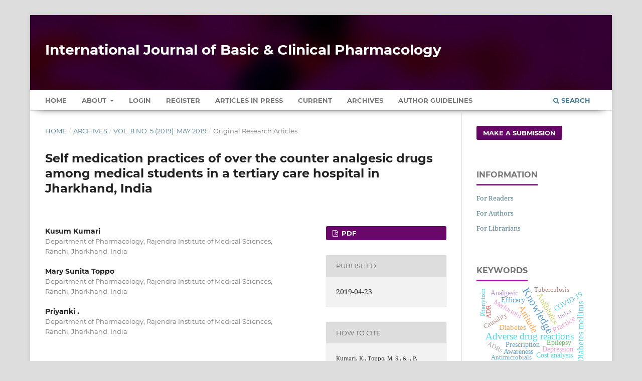

--- FILE ---
content_type: text/html; charset=utf-8
request_url: https://www.ijbcp.com/index.php/ijbcp/article/view/3184
body_size: 10485
content:
<!DOCTYPE html>
<html lang="en-US" xml:lang="en-US">
<head>
	<meta charset="utf-8">
	<meta name="viewport" content="width=device-width, initial-scale=1.0" />
	<title>
		Self medication practices of over the counter analgesic drugs among medical students in a tertiary care hospital in Jharkhand, India
							| International Journal of Basic & Clinical Pharmacology
			</title>

	
<meta name="generator" content="Open Journal Systems 3.3.0.13">
<meta name="gs_meta_revision" content="1.1"/>
<meta name="citation_journal_title" content="International Journal of Basic &amp; Clinical Pharmacology"/>
<meta name="citation_journal_abbrev" content="Int J Basic Clin Pharmacol"/>
<meta name="citation_issn" content="2279-0780"/> 
<meta name="citation_author" content="Kusum Kumari"/>
<meta name="citation_author_institution" content="Department of Pharmacology, Rajendra Institute of Medical Sciences, Ranchi, Jharkhand, India"/>
<meta name="citation_author" content="Mary Sunita Toppo"/>
<meta name="citation_author_institution" content="Department of Pharmacology, Rajendra Institute of Medical Sciences, Ranchi, Jharkhand, India"/>
<meta name="citation_author" content="Priyanki ."/>
<meta name="citation_author_institution" content="Department of Pharmacology, Rajendra Institute of Medical Sciences, Ranchi, Jharkhand, India"/>
<meta name="citation_title" content="Self medication practices of over the counter analgesic drugs among medical students in a tertiary care hospital in Jharkhand, India"/>
<meta name="citation_language" content="en"/>
<meta name="citation_date" content="2019/04/23"/>
<meta name="citation_volume" content="8"/>
<meta name="citation_issue" content="5"/>
<meta name="citation_firstpage" content="903"/>
<meta name="citation_lastpage" content="909"/>
<meta name="citation_doi" content="10.18203/2319-2003.ijbcp20191573"/>
<meta name="citation_abstract_html_url" content="https://www.ijbcp.com/index.php/ijbcp/article/view/3184"/>
<meta name="citation_keywords" xml:lang="en" content="Analgesics"/>
<meta name="citation_keywords" xml:lang="en" content="Jharkhand"/>
<meta name="citation_keywords" xml:lang="en" content="Medical students"/>
<meta name="citation_keywords" xml:lang="en" content="Over the counter"/>
<meta name="citation_keywords" xml:lang="en" content="Questionnaires"/>
<meta name="citation_keywords" xml:lang="en" content="Self medication"/>
<meta name="citation_pdf_url" content="https://www.ijbcp.com/index.php/ijbcp/article/download/3184/2368"/>
<meta name="citation_reference" content="Sharma D, Gurung D, Kafle R, Singh S. Knowledge and practice on over the counter drugs among adults of age group 20 and above residing in Chapapani- 12, Pokhara, Kaski, Nepal Int J Sci Rep. 2017;3(3):79-86."/>
<meta name="citation_reference" content="Seam MOR, Bhatta R, Saha BL, Das A, Hossain MM, Uddin SMN, et al. Assesing the perceptions and practice of self medication among Bangladeshi Undergraduate Pharmacy students. Pharmacy. 2018;6(6):1-12"/>
<meta name="citation_reference" content="World Health Organisation (WHO). Guidelines for the Regulatory Assessment of Medicinal Products for use in self medication. Geneva: WHO, 2000. Available at: http://apps.who.int/medicinedocs/en/d/Js2218e/."/>
<meta name="citation_reference" content="Kumari K, Toppo MS, Kumar M. The practice of self medication in diarrea among second year medical students in a tertiary care hospital in Jharkhand. IJPSR. 2018;9(11):1000-05"/>
<meta name="citation_reference" content="Mahmood AH, Zaka M, Siddiqui A. Misuse and Dependence on non prescription codeine analgesic or sedative H1 antihistamines by adults. EJPMR. 2018;5(1):351-55."/>
<meta name="citation_reference" content="Babakor SD, Al Ghamdi MM. Prevalence and Determinants of Over-the-Counter Analgesics Usage among Patients attending Primary Health Care Centers in Jeddah, Saudi Arabia. J Young Pharmacists. 2018 Jan 1;10(1)."/>
<meta name="citation_reference" content="Mohammad S. Evaluation of Analgesics use and misuse by Iraqui patients in Baghdad Community. Asian J Pharm Clin Res. 2016;9(1):303-7"/>
<meta name="citation_reference" content="Al-Quallaf M. Evaluating knowledge of over the counter analgesics among Bahraini people. Asian J Pharm Clin Res. 2015;8(3):266-70."/>
<meta name="citation_reference" content="Mittal P, Chen OY, Kanpoddy SK, Verma RK, Hasan SS. Association between beliefs about medicines and self medication with analgesics among patients with dental pain. PLoS One 2018;13(8):e0201776."/>
<meta name="citation_reference" content="Kumari K, Kumar P. Study of drug describing pattern in a tertiary care hospital in Jharkhand. Int J Biomed Res. 2017;8(2):85-8."/>
<meta name="citation_reference" content="Sankadia RK, Agrawal M, Rekha PB, Kothari N. A Questionnaire based study regarding the knowledge, attitude and practice of self medication among second year undergraduate medical students. Int J Pharmacol. 2017;6(1):1-5."/>
<meta name="citation_reference" content="Karami NA, Altebainawi AF, Alfarki SA, Aldossari NB, Asiri AN, Aldahan MS, et al. Knowledge and attitude of analgesics use among Saudi population: A cross-sectional study. Int J Med Sci Public Health. 2018;7(2):137-43."/>
<meta name="citation_reference" content="Sawalha AF. A descriptive study of self-medication practices among Palestinian medical and nonmedical university students. Res Social Administrative Pharmacy. 2008 Jun 1;4(2):164-72."/>
<meta name="citation_reference" content="Penupothu SN, Hanumanthu L. A comparative study on self medication practices in ACGR Government Medical College in Nellore, India. Int J Basic Clin Pharmacol. 2018;7(5):941-6."/>
<meta name="citation_reference" content="Sawhney V, Bhatt MY, Singh Z. A Descriptive study of prevalence, pattern and attitude of self medication among second professional medical students in a tertiary care centre. IJBCP. 2015;4(3):542-6."/>
<meta name="citation_reference" content="Limaye D, Limaye V, Krause G, Fortwengal G. A systemic review of literature to asses self medication practices. Ann Med Health Sci Res. 2017;7:1-15."/>
<meta name="citation_reference" content="Alkatti TH, Alawwad S, Aldueb R, Alhoquail R, Almutairi R. The self medication use among adolescents aged between 13-18 years old; Prevalence and behaviour, Riyadh – Kingdom of Saudi Arabia, from 2014-2015. Int J Paediatr Adolesc Med. 2017;4:19-25."/>
<meta name="citation_reference" content="Shafie M, Eyasu M, Muzeyin K, Worku Y, Martin-Aragon S. Prevalence and determinants of self medication practices among selected households in Addis Ababa Community. PLoS One 2018;13(3):e0194122."/>
<meta name="citation_reference" content="Pal J, Ahmad S, Pal P, Chatterjee D. Prevalence and Pattern of self medication among undergraduate students in a medical college in Kolkata. Int J Community Med Public Health. 2017;4(10):3619-24."/>
<meta name="citation_reference" content="AlSaleh FM, AlDawood KM, Omer AH. Analgesics misuse: a problem among Saudi female students. Int J Med Health Sci. 2018;7(4):151-6."/>
<meta name="citation_reference" content="Sharma HL, Sharma KK ed. Chapter Nonsteroidal Anti-inflammatory Agents, Drugs for Gout and Antirheumatoid Drugs. In: Principles of Pharmacology, 2nd Ed. Hyderabad, Paras; 2017:371-389."/>
<link rel="schema.DC" href="https://purl.org/dc/elements/1.1/" />
<meta name="DC.Creator.PersonalName" content="Kusum Kumari"/>
<meta name="DC.Creator.PersonalName" content="Mary Sunita Toppo"/>
<meta name="DC.Creator.PersonalName" content="Priyanki ."/>
<meta name="DC.Date.created" scheme="ISO8601" content="2019-04-23"/>
<meta name="DC.Date.dateSubmitted" scheme="ISO8601" content="2019-01-31"/>
<meta name="DC.Date.issued" scheme="ISO8601" content="2019-04-23"/>
<meta name="DC.Date.modified" scheme="ISO8601" content="2019-04-25"/>
<meta name="DC.Description" xml:lang="en" content="Background: Self-medication is a very common practice which is gradually spreading all over the world. Analgesics are the most commonly available over the counter (OTC) drugs. They are used for pain relief in many diseases. Use of these analgesics has become a serious ailment because self- medication practices of analgesic drugs are increasing among general population as well as medical students. Being future medical practitioners, self-medication has a special impact in medical students. Various data are available regarding usage of OTC analgesic drugs but still data in Jharkhand are lacking. So, the present study aims to provide an insight into the practice of OTC analgesics among 3rd and 4th year medical students in RIMS, Ranchi, Jharkhand.Methods: It was a cross-sectional study conducted among medical students in RIMS, Ranchi, Jharkhand in November-December 2018. Data were collected through  questionnaire filled by the students and results were expressed as percentage frequency.Results: Questionnaire were filled completely by 253 students out of 287 students. 85.8% of males and 90.41% of females were practicing self-medication. Advice from seniors and books were the major source of information about the drugs. Paracetamol was the most common drug used (54.87%) and headache (27.43%) was the most common indication. Mild nature of illness (30.34%) and quick relief (29.10%) were the most common reason of self-medication. About 83.39% of them were using these drugs according to need.50.98% had not felt any side effects. 51.38% students were of  the view that self-medication practices are not always acceptable.Conclusions: Medical students use OTC analgesics for various kinds of pain like headache, muscle pain, menstrual pain etc. They generally use different non-steroidal anti-inflammatory drugs (NSAIDS) among which paracetamol is the most common. But self-medication practices are always associated with some risks. So, the students must be educated properly regarding their rational use and advantages and disadvantages of OTC drugs."/>
<meta name="DC.Format" scheme="IMT" content="application/pdf"/>
<meta name="DC.Identifier" content="3184"/>
<meta name="DC.Identifier.pageNumber" content="903-909"/>
<meta name="DC.Identifier.DOI" content="10.18203/2319-2003.ijbcp20191573"/>
<meta name="DC.Identifier.URI" content="https://www.ijbcp.com/index.php/ijbcp/article/view/3184"/>
<meta name="DC.Language" scheme="ISO639-1" content="en"/>
<meta name="DC.Rights" content="Copyright (c) 2019 International Journal of Basic &amp; Clinical Pharmacology"/>
<meta name="DC.Rights" content=""/>
<meta name="DC.Source" content="International Journal of Basic &amp; Clinical Pharmacology"/>
<meta name="DC.Source.ISSN" content="2279-0780"/>
<meta name="DC.Source.Issue" content="5"/>
<meta name="DC.Source.Volume" content="8"/>
<meta name="DC.Source.URI" content="https://www.ijbcp.com/index.php/ijbcp"/>
<meta name="DC.Subject" xml:lang="en" content="Analgesics"/>
<meta name="DC.Subject" xml:lang="en" content="Jharkhand"/>
<meta name="DC.Subject" xml:lang="en" content="Medical students"/>
<meta name="DC.Subject" xml:lang="en" content="Over the counter"/>
<meta name="DC.Subject" xml:lang="en" content="Questionnaires"/>
<meta name="DC.Subject" xml:lang="en" content="Self medication"/>
<meta name="DC.Title" content="Self medication practices of over the counter analgesic drugs among medical students in a tertiary care hospital in Jharkhand, India"/>
<meta name="DC.Type" content="Text.Serial.Journal"/>
<meta name="DC.Type.articleType" content="Original Research Articles"/>
	<link rel="stylesheet" href="https://www.ijbcp.com/index.php/ijbcp/$$$call$$$/page/page/css?name=stylesheet" type="text/css" /><link rel="stylesheet" href="https://www.ijbcp.com/lib/pkp/styles/fontawesome/fontawesome.css?v=3.3.0.13" type="text/css" /><link rel="stylesheet" href="https://www.ijbcp.com/plugins/generic/citations/css/citations.css?v=3.3.0.13" type="text/css" /><link rel="stylesheet" href="https://www.ijbcp.com/plugins/generic/paperbuzz/paperbuzzviz/assets/css/paperbuzzviz.css?v=3.3.0.13" type="text/css" /><link rel="stylesheet" href="https://www.ijbcp.com/public/journals/1/styleSheet.css?d=2024-12-25+17%3A42%3A07" type="text/css" />
</head>
<body class="pkp_page_article pkp_op_view" dir="ltr">

	<div class="pkp_structure_page">

				<header class="pkp_structure_head" id="headerNavigationContainer" role="banner">
						 <nav class="cmp_skip_to_content" aria-label="Jump to content links">
	<a href="#pkp_content_main">Skip to main content</a>
	<a href="#siteNav">Skip to main navigation menu</a>
		<a href="#pkp_content_footer">Skip to site footer</a>
</nav>

			<div class="pkp_head_wrapper">

				<div class="pkp_site_name_wrapper">
					<button class="pkp_site_nav_toggle">
						<span>Open Menu</span>
					</button>
										<div class="pkp_site_name">
																<a href="						https://www.ijbcp.com/index.php/ijbcp/index
					" class="is_text" style="text-transform: none;text-decoration: none;">International Journal of Basic &amp; Clinical Pharmacology</a>
										</div>
				</div>

				
				<nav class="pkp_site_nav_menu" aria-label="Site Navigation">
					<a id="siteNav"></a>
					<div class="pkp_navigation_primary_row">
						<div class="pkp_navigation_primary_wrapper">
																				<ul id="navigationPrimary" class="pkp_navigation_primary pkp_nav_list">
		<li class><a href="https://www.ijbcp.com/index.php/ijbcp/index">Home</a></li>
								<li class="">
				<a href="https://www.ijbcp.com/index.php/ijbcp/about">
					About
				</a>
									<ul>
																					<li class="">
									<a href="https://www.ijbcp.com/index.php/ijbcp/about">
										About the Journal
									</a>
								</li>
																												<li class="">
									<a href="https://www.ijbcp.com/index.php/ijbcp/about/submissions">
										Submissions
									</a>
								</li>
																												<li class="">
									<a href="https://www.ijbcp.com/index.php/ijbcp/about/editorialTeam">
										Editorial Team
									</a>
								</li>
																												<li class="">
									<a href="https://www.ijbcp.com/index.php/ijbcp/about/privacy">
										Privacy Statement
									</a>
								</li>
																												<li class="">
									<a href="https://www.ijbcp.com/index.php/ijbcp/about/contact">
										Contact
									</a>
								</li>
																		</ul>
							</li>
															<li class="">
				<a href="https://www.ijbcp.com/index.php/ijbcp/login">
					Login
				</a>
							</li>
								<li class="">
				<a href="https://www.ijbcp.com/index.php/ijbcp/user/register">
					Register
				</a>
							</li>
								<li class="">
				<a href="https://www.ijbcp.com/index.php/ijbcp/issue/view/2">
					Articles In Press
				</a>
							</li>
								<li class="">
				<a href="https://www.ijbcp.com/index.php/ijbcp/issue/current">
					Current
				</a>
							</li>
								<li class="">
				<a href="https://www.ijbcp.com/index.php/ijbcp/issue/archive">
					Archives
				</a>
							</li>
				<li class><a href="https://www.ijbcp.com/index.php/ijbcp/about/submissions#authorGuidelines">Author Guidelines</a></li>
	</ul>

				

																						<div class="pkp_navigation_search_wrapper">
									<a href="https://www.ijbcp.com/index.php/ijbcp/search" class="pkp_search pkp_search_desktop">
										<span class="fa fa-search" aria-hidden="true"></span>
										Search
									</a>
								</div>
													</div>
					</div>
				</nav>
			</div><!-- .pkp_head_wrapper -->
		</header><!-- .pkp_structure_head -->

						<div class="pkp_structure_content has_sidebar">
			<div class="pkp_structure_main" role="main">
				<a id="pkp_content_main"></a>

<div class="page page_article">
			<nav class="cmp_breadcrumbs" role="navigation" aria-label="You are here:">
	<ol>
		<li>
			<a href="https://www.ijbcp.com/index.php/ijbcp/index">
				Home
			</a>
			<span class="separator">/</span>
		</li>
		<li>
			<a href="https://www.ijbcp.com/index.php/ijbcp/issue/archive">
				Archives
			</a>
			<span class="separator">/</span>
		</li>
					<li>
				<a href="https://www.ijbcp.com/index.php/ijbcp/issue/view/65">
					Vol. 8 No. 5 (2019): May 2019
				</a>
				<span class="separator">/</span>
			</li>
				<li class="current" aria-current="page">
			<span aria-current="page">
									Original Research Articles
							</span>
		</li>
	</ol>
</nav>
	
		  	 <article class="obj_article_details">

		
	<h1 class="page_title">
		Self medication practices of over the counter analgesic drugs among medical students in a tertiary care hospital in Jharkhand, India
	</h1>

	
	<div class="row">
		<div class="main_entry">

							<section class="item authors">
					<h2 class="pkp_screen_reader">Authors</h2>
					<ul class="authors">
											<li>
							<span class="name">
								Kusum Kumari
							</span>
															<span class="affiliation">
									Department of Pharmacology, Rajendra Institute of Medical Sciences, Ranchi, Jharkhand, India
																	</span>
																				</li>
											<li>
							<span class="name">
								Mary Sunita Toppo
							</span>
															<span class="affiliation">
									Department of Pharmacology, Rajendra Institute of Medical Sciences, Ranchi, Jharkhand, India
																	</span>
																				</li>
											<li>
							<span class="name">
								Priyanki .
							</span>
															<span class="affiliation">
									Department of Pharmacology, Rajendra Institute of Medical Sciences, Ranchi, Jharkhand, India
																	</span>
																				</li>
										</ul>
				</section>
			
																												<section class="item doi">
						<h2 class="label">
														DOI:
						</h2>
						<span class="value">
							<a href="https://doi.org/10.18203/2319-2003.ijbcp20191573">
								https://doi.org/10.18203/2319-2003.ijbcp20191573
							</a>
						</span>
					</section>
							
									<section class="item keywords">
				<h2 class="label">
										Keywords:
				</h2>
				<span class="value">
											Analgesics, 											Jharkhand, 											Medical students, 											Over the counter, 											Questionnaires, 											Self medication									</span>
			</section>
			
										<section class="item abstract">
					<h2 class="label">Abstract</h2>
					<p><strong>Background: </strong>Self-medication is a very common practice which is gradually spreading all over the world. Analgesics are the most commonly available over the counter (OTC) drugs. They are used for pain relief in many diseases. Use of these analgesics has become a serious ailment because self- medication practices of analgesic drugs are increasing among general population as well as medical students. Being future medical practitioners, self-medication has a special impact in medical students. Various data are available regarding usage of OTC analgesic drugs but still data in Jharkhand are lacking. So, the present study aims to provide an insight into the practice of OTC analgesics among 3<sup>rd</sup> and 4<sup>th</sup> year medical students in RIMS, Ranchi, Jharkhand.</p><p><strong>Methods:</strong> It was a cross-sectional study conducted among medical students in RIMS, Ranchi, Jharkhand in November-December 2018. Data were collected through  questionnaire filled by the students and results were expressed as percentage frequency.</p><p><strong>Results:</strong> Questionnaire were filled completely by 253 students out of 287 students. 85.8% of males and 90.41% of females were practicing self-medication. Advice from seniors and books were the major source of information about the drugs. Paracetamol was the most common drug used (54.87%) and headache (27.43%) was the most common indication. Mild nature of illness (30.34%) and quick relief (29.10%) were the most common reason of self-medication. About 83.39% of them were using these drugs according to need.50.98% had not felt any side effects. 51.38% students were of  the view that self-medication practices are not always acceptable.</p><p><strong>Conclusions:</strong> Medical students use OTC analgesics for various kinds of pain like headache, muscle pain, menstrual pain etc. They generally use different non-steroidal anti-inflammatory drugs (NSAIDS) among which paracetamol is the most common. But self-medication practices are always associated with some risks. So, the students must be educated properly regarding their rational use and advantages and disadvantages of OTC drugs.</p>
				</section>
			
			<div class="item downloads_chart">
	<h3 class="label">
		Metrics
	</h3>
	<div id="paperbuzz"><div id="loading">Metrics Loading ...</div></div>
	<script type="7ef70a34e1acfd832ddf39a0-text/javascript">
		window.onload = function () {
			var options = {
				paperbuzzStatsJson: JSON.parse('{\"altmetrics_sources\":[{\"events\":null,\"events_count\":338,\"events_count_by_day\":[{\"count\":1,\"date\":\"2019-04-26\"},{\"count\":3,\"date\":\"2019-05-13\"}],\"events_count_by_month\":[{\"count\":1,\"date\":\"2019-04\"},{\"count\":4,\"date\":\"2019-05\"},{\"count\":2,\"date\":\"2019-06\"},{\"count\":1,\"date\":\"2019-07\"},{\"count\":1,\"date\":\"2019-12\"},{\"count\":2,\"date\":\"2020-01\"},{\"count\":1,\"date\":\"2020-03\"},{\"count\":1,\"date\":\"2020-11\"},{\"count\":3,\"date\":\"2023-02\"},{\"count\":2,\"date\":\"2023-03\"},{\"count\":1,\"date\":\"2023-04\"},{\"count\":5,\"date\":\"2023-05\"},{\"count\":2,\"date\":\"2023-06\"},{\"count\":4,\"date\":\"2023-07\"},{\"count\":3,\"date\":\"2023-08\"},{\"count\":3,\"date\":\"2023-09\"},{\"count\":9,\"date\":\"2023-10\"},{\"count\":7,\"date\":\"2023-11\"},{\"count\":6,\"date\":\"2023-12\"},{\"count\":4,\"date\":\"2024-01\"},{\"count\":4,\"date\":\"2024-02\"},{\"count\":5,\"date\":\"2024-03\"},{\"count\":4,\"date\":\"2024-04\"},{\"count\":9,\"date\":\"2024-05\"},{\"count\":4,\"date\":\"2024-06\"},{\"count\":9,\"date\":\"2024-07\"},{\"count\":7,\"date\":\"2024-08\"},{\"count\":4,\"date\":\"2024-09\"},{\"count\":4,\"date\":\"2024-10\"},{\"count\":2,\"date\":\"2024-11\"},{\"count\":5,\"date\":\"2024-12\"},{\"count\":7,\"date\":\"2025-01\"},{\"count\":5,\"date\":\"2025-02\"},{\"count\":11,\"date\":\"2025-03\"},{\"count\":13,\"date\":\"2025-04\"},{\"count\":14,\"date\":\"2025-05\"},{\"count\":14,\"date\":\"2025-06\"},{\"count\":22,\"date\":\"2025-07\"},{\"count\":27,\"date\":\"2025-08\"},{\"count\":22,\"date\":\"2025-09\"},{\"count\":14,\"date\":\"2025-10\"},{\"count\":32,\"date\":\"2025-11\"},{\"count\":24,\"date\":\"2025-12\"},{\"count\":14,\"date\":\"2026-01\"}],\"events_count_by_year\":[{\"count\":9,\"date\":null},{\"count\":4,\"date\":null},{\"count\":45,\"date\":null},{\"count\":61,\"date\":null},{\"count\":205,\"date\":null},{\"count\":14,\"date\":null}],\"source\":{\"display_name\":\"PDF views\"},\"source_id\":\"pdf\"}]}'),
				minItemsToShowGraph: {
					minEventsForYearly: 10,
					minEventsForMonthly: 10,
					minEventsForDaily: 6,
					minYearsForYearly: 3,
					minMonthsForMonthly: 2,
					minDaysForDaily: 1 //first 30 days only
				},
				graphheight: 150,
				graphwidth: 300,
				showTitle: false,
				showMini: false,
								published_date: [2019, 4, 23],
							}

			var paperbuzzviz = undefined;
			paperbuzzviz = new PaperbuzzViz(options);
			paperbuzzviz.initViz();
		}
	</script>
</div>

																																	
										<section class="item references" style="word-break: break-word;">
					<h2 class="label">
						References
					</h2>
					<div class="value">
																					<p>Sharma D, Gurung D, Kafle R, Singh S. Knowledge and practice on over the counter drugs among adults of age group 20 and above residing in Chapapani- 12, Pokhara, Kaski, Nepal Int J Sci Rep. 2017;3(3):79-86. </p>
															<p>Seam MOR, Bhatta R, Saha BL, Das A, Hossain MM, Uddin SMN, et al. Assesing the perceptions and practice of self medication among Bangladeshi Undergraduate Pharmacy students. Pharmacy. 2018;6(6):1-12 </p>
															<p>World Health Organisation (WHO). Guidelines for the Regulatory Assessment of Medicinal Products for use in self medication. Geneva: WHO, 2000. Available at: <a href="http://apps.who.int/medicinedocs/en/d/Js2218e/">http://apps.who.int/medicinedocs/en/d/Js2218e/</a>. </p>
															<p>Kumari K, Toppo MS, Kumar M. The practice of self medication in diarrea among second year medical students in a tertiary care hospital in Jharkhand. IJPSR. 2018;9(11):1000-05 </p>
															<p>Mahmood AH, Zaka M, Siddiqui A. Misuse and Dependence on non prescription codeine analgesic or sedative H1 antihistamines by adults. EJPMR. 2018;5(1):351-55. </p>
															<p>Babakor SD, Al Ghamdi MM. Prevalence and Determinants of Over-the-Counter Analgesics Usage among Patients attending Primary Health Care Centers in Jeddah, Saudi Arabia. J Young Pharmacists. 2018 Jan 1;10(1). </p>
															<p>Mohammad S. Evaluation of Analgesics use and misuse by Iraqui patients in Baghdad Community. Asian J Pharm Clin Res. 2016;9(1):303-7 </p>
															<p>Al-Quallaf M. Evaluating knowledge of over the counter analgesics among Bahraini people. Asian J Pharm Clin Res. 2015;8(3):266-70. </p>
															<p>Mittal P, Chen OY, Kanpoddy SK, Verma RK, Hasan SS. Association between beliefs about medicines and self medication with analgesics among patients with dental pain. PLoS One 2018;13(8):e0201776. </p>
															<p>Kumari K, Kumar P. Study of drug describing pattern in a tertiary care hospital in Jharkhand. Int J Biomed Res. 2017;8(2):85-8. </p>
															<p>Sankadia RK, Agrawal M, Rekha PB, Kothari N. A Questionnaire based study regarding the knowledge, attitude and practice of self medication among second year undergraduate medical students. Int J Pharmacol. 2017;6(1):1-5. </p>
															<p>Karami NA, Altebainawi AF, Alfarki SA, Aldossari NB, Asiri AN, Aldahan MS, et al. Knowledge and attitude of analgesics use among Saudi population: A cross-sectional study. Int J Med Sci Public Health. 2018;7(2):137-43. </p>
															<p>Sawalha AF. A descriptive study of self-medication practices among Palestinian medical and nonmedical university students. Res Social Administrative Pharmacy. 2008 Jun 1;4(2):164-72. </p>
															<p>Penupothu SN, Hanumanthu L. A comparative study on self medication practices in ACGR Government Medical College in Nellore, India. Int J Basic Clin Pharmacol. 2018;7(5):941-6. </p>
															<p>Sawhney V, Bhatt MY, Singh Z. A Descriptive study of prevalence, pattern and attitude of self medication among second professional medical students in a tertiary care centre. IJBCP. 2015;4(3):542-6. </p>
															<p>Limaye D, Limaye V, Krause G, Fortwengal G. A systemic review of literature to asses self medication practices. Ann Med Health Sci Res. 2017;7:1-15. </p>
															<p>Alkatti TH, Alawwad S, Aldueb R, Alhoquail R, Almutairi R. The self medication use among adolescents aged between 13-18 years old; Prevalence and behaviour, Riyadh – Kingdom of Saudi Arabia, from 2014-2015. Int J Paediatr Adolesc Med. 2017;4:19-25. </p>
															<p>Shafie M, Eyasu M, Muzeyin K, Worku Y, Martin-Aragon S. Prevalence and determinants of self medication practices among selected households in Addis Ababa Community. PLoS One 2018;13(3):e0194122. </p>
															<p>Pal J, Ahmad S, Pal P, Chatterjee D. Prevalence and Pattern of self medication among undergraduate students in a medical college in Kolkata. Int J Community Med Public Health. 2017;4(10):3619-24. </p>
															<p>AlSaleh FM, AlDawood KM, Omer AH. Analgesics misuse: a problem among Saudi female students. Int J Med Health Sci. 2018;7(4):151-6. </p>
															<p>Sharma HL, Sharma KK ed. Chapter Nonsteroidal Anti-inflammatory Agents, Drugs for Gout and Antirheumatoid Drugs. In: Principles of Pharmacology, 2nd Ed. Hyderabad, Paras; 2017:371-389. </p>
																		</div>
				</section>
			
		</div><!-- .main_entry -->

		<div class="entry_details">

						
										<div class="item galleys">
					<h2 class="pkp_screen_reader">
						Downloads
					</h2>
					<ul class="value galleys_links">
													<li>
								
	
							

<a class="obj_galley_link pdf" href="https://www.ijbcp.com/index.php/ijbcp/article/view/3184/2368">

		
	PDF

	</a>
							</li>
											</ul>
				</div>
						
						<div class="item published">
				<section class="sub_item">
					<h2 class="label">
						Published
					</h2>
					<div class="value">
																			<span>2019-04-23</span>
																	</div>
				</section>
							</div>
			
										<div class="item citation">
					<section class="sub_item citation_display">
						<h2 class="label">
							How to Cite
						</h2>
						<div class="value">
							<div id="citationOutput" role="region" aria-live="polite">
								<div class="csl-bib-body">
  <div class="csl-entry">Kumari, K., Toppo, M. S., &#38; ., P. (2019). Self medication practices of over the counter analgesic drugs among medical students in a tertiary care hospital in Jharkhand, India. <i>International Journal of Basic &amp; Clinical Pharmacology</i>, <i>8</i>(5), 903–909. https://doi.org/10.18203/2319-2003.ijbcp20191573</div>
</div>
							</div>
							<div class="citation_formats">
								<button class="cmp_button citation_formats_button" aria-controls="cslCitationFormats" aria-expanded="false" data-csl-dropdown="true">
									More Citation Formats
								</button>
								<div id="cslCitationFormats" class="citation_formats_list" aria-hidden="true">
									<ul class="citation_formats_styles">
																					<li>
												<a
													aria-controls="citationOutput"
													href="https://www.ijbcp.com/index.php/ijbcp/citationstylelanguage/get/acm-sig-proceedings?submissionId=3184&amp;publicationId=2685"
													data-load-citation
													data-json-href="https://www.ijbcp.com/index.php/ijbcp/citationstylelanguage/get/acm-sig-proceedings?submissionId=3184&amp;publicationId=2685&amp;return=json"
												>
													ACM
												</a>
											</li>
																					<li>
												<a
													aria-controls="citationOutput"
													href="https://www.ijbcp.com/index.php/ijbcp/citationstylelanguage/get/acs-nano?submissionId=3184&amp;publicationId=2685"
													data-load-citation
													data-json-href="https://www.ijbcp.com/index.php/ijbcp/citationstylelanguage/get/acs-nano?submissionId=3184&amp;publicationId=2685&amp;return=json"
												>
													ACS
												</a>
											</li>
																					<li>
												<a
													aria-controls="citationOutput"
													href="https://www.ijbcp.com/index.php/ijbcp/citationstylelanguage/get/apa?submissionId=3184&amp;publicationId=2685"
													data-load-citation
													data-json-href="https://www.ijbcp.com/index.php/ijbcp/citationstylelanguage/get/apa?submissionId=3184&amp;publicationId=2685&amp;return=json"
												>
													APA
												</a>
											</li>
																					<li>
												<a
													aria-controls="citationOutput"
													href="https://www.ijbcp.com/index.php/ijbcp/citationstylelanguage/get/associacao-brasileira-de-normas-tecnicas?submissionId=3184&amp;publicationId=2685"
													data-load-citation
													data-json-href="https://www.ijbcp.com/index.php/ijbcp/citationstylelanguage/get/associacao-brasileira-de-normas-tecnicas?submissionId=3184&amp;publicationId=2685&amp;return=json"
												>
													ABNT
												</a>
											</li>
																					<li>
												<a
													aria-controls="citationOutput"
													href="https://www.ijbcp.com/index.php/ijbcp/citationstylelanguage/get/chicago-author-date?submissionId=3184&amp;publicationId=2685"
													data-load-citation
													data-json-href="https://www.ijbcp.com/index.php/ijbcp/citationstylelanguage/get/chicago-author-date?submissionId=3184&amp;publicationId=2685&amp;return=json"
												>
													Chicago
												</a>
											</li>
																					<li>
												<a
													aria-controls="citationOutput"
													href="https://www.ijbcp.com/index.php/ijbcp/citationstylelanguage/get/harvard-cite-them-right?submissionId=3184&amp;publicationId=2685"
													data-load-citation
													data-json-href="https://www.ijbcp.com/index.php/ijbcp/citationstylelanguage/get/harvard-cite-them-right?submissionId=3184&amp;publicationId=2685&amp;return=json"
												>
													Harvard
												</a>
											</li>
																					<li>
												<a
													aria-controls="citationOutput"
													href="https://www.ijbcp.com/index.php/ijbcp/citationstylelanguage/get/ieee?submissionId=3184&amp;publicationId=2685"
													data-load-citation
													data-json-href="https://www.ijbcp.com/index.php/ijbcp/citationstylelanguage/get/ieee?submissionId=3184&amp;publicationId=2685&amp;return=json"
												>
													IEEE
												</a>
											</li>
																					<li>
												<a
													aria-controls="citationOutput"
													href="https://www.ijbcp.com/index.php/ijbcp/citationstylelanguage/get/modern-language-association?submissionId=3184&amp;publicationId=2685"
													data-load-citation
													data-json-href="https://www.ijbcp.com/index.php/ijbcp/citationstylelanguage/get/modern-language-association?submissionId=3184&amp;publicationId=2685&amp;return=json"
												>
													MLA
												</a>
											</li>
																					<li>
												<a
													aria-controls="citationOutput"
													href="https://www.ijbcp.com/index.php/ijbcp/citationstylelanguage/get/turabian-fullnote-bibliography?submissionId=3184&amp;publicationId=2685"
													data-load-citation
													data-json-href="https://www.ijbcp.com/index.php/ijbcp/citationstylelanguage/get/turabian-fullnote-bibliography?submissionId=3184&amp;publicationId=2685&amp;return=json"
												>
													Turabian
												</a>
											</li>
																					<li>
												<a
													aria-controls="citationOutput"
													href="https://www.ijbcp.com/index.php/ijbcp/citationstylelanguage/get/vancouver?submissionId=3184&amp;publicationId=2685"
													data-load-citation
													data-json-href="https://www.ijbcp.com/index.php/ijbcp/citationstylelanguage/get/vancouver?submissionId=3184&amp;publicationId=2685&amp;return=json"
												>
													Vancouver
												</a>
											</li>
																			</ul>
																			<div class="label">
											Download Citation
										</div>
										<ul class="citation_formats_styles">
																							<li>
													<a href="https://www.ijbcp.com/index.php/ijbcp/citationstylelanguage/download/ris?submissionId=3184&amp;publicationId=2685">
														<span class="fa fa-download"></span>
														Endnote/Zotero/Mendeley (RIS)
													</a>
												</li>
																							<li>
													<a href="https://www.ijbcp.com/index.php/ijbcp/citationstylelanguage/download/bibtex?submissionId=3184&amp;publicationId=2685">
														<span class="fa fa-download"></span>
														BibTeX
													</a>
												</li>
																					</ul>
																	</div>
							</div>
						</div>
					</section>
				</div>
			
										<div class="item issue">

											<section class="sub_item">
							<h2 class="label">
								Issue
							</h2>
							<div class="value">
								<a class="title" href="https://www.ijbcp.com/index.php/ijbcp/issue/view/65">
									Vol. 8 No. 5 (2019): May 2019
								</a>
							</div>
						</section>
					
											<section class="sub_item">
							<h2 class="label">
								Section
							</h2>
							<div class="value">
								Original Research Articles
							</div>
						</section>
					
									</div>
			
															
						
			<div class="item citations-container" data-image-path="https://www.ijbcp.com/plugins/generic/citations/images/" data-citations-url="https://www.ijbcp.com/index.php/ijbcp/citations/get?citationsId=10.18203%2F2319-2003.ijbcp20191573&amp;citationsShowList=1&amp;citationsProvider=crossref"
     data-citations-provider="crossref" data-citations-total="1" data-citations-list="1"
     data-show-google="1" data-show-pmc="1">
	<div id="citations-loader"></div>
	<div class="citations-count">
		<div class="citations-count-crossref">
			<img class="img-fluid" src="https://www.ijbcp.com/plugins/generic/citations/images/crossref.png" alt="Crossref"/>
			<div class="badge_total"></div>
		</div>
		<div class="citations-count-scopus">
			<img src="https://www.ijbcp.com/plugins/generic/citations/images/scopus.png" alt="Scopus"/>
			<br/>
			<span class="badge_total"></span>
		</div>
		<div class="citations-count-google">
			<a href="https://scholar.google.com/scholar?q=10.18203/2319-2003.ijbcp20191573" target="_blank" rel="noreferrer">
				<img src="https://www.ijbcp.com/plugins/generic/citations/images/scholar.png" alt="Google Scholar"/>
			</a>
		</div>
		<div class="citations-count-pmc">
			<a href="http://europepmc.org/search?scope=fulltext&query=(REF:10.18203/2319-2003.ijbcp20191573)" target="_blank" rel="noreferrer">
				<img src="https://www.ijbcp.com/plugins/generic/citations/images/pmc.png" alt="Europe PMC"/>
				<br/>
				<span class="badge_total"></span>
			</a>
		</div>
	</div>
	<div class="citations-list"></div>
    </div>


		</div><!-- .entry_details -->
	</div><!-- .row -->

</article>

	

</div><!-- .page -->

	</div><!-- pkp_structure_main -->

									<div class="pkp_structure_sidebar left" role="complementary" aria-label="Sidebar">
				 
<div class="pkp_block block_make_submission">
	<h2 class="pkp_screen_reader">
		Make a Submission
	</h2>

	<div class="content">
		<a class="block_make_submission_link" href="https://www.ijbcp.com/index.php/ijbcp/about/submissions">
			Make a Submission
		</a>
	</div>
</div>
<div class="pkp_block block_information">
	<h2 class="title">Information</h2>
	<div class="content">
		<ul>
							<li>
					<a href="https://www.ijbcp.com/index.php/ijbcp/information/readers">
						For Readers
					</a>
				</li>
										<li>
					<a href="https://www.ijbcp.com/index.php/ijbcp/information/authors">
						For Authors
					</a>
				</li>
										<li>
					<a href="https://www.ijbcp.com/index.php/ijbcp/information/librarians">
						For Librarians
					</a>
				</li>
					</ul>
	</div>
</div>
<div class="pkp_block block_Keywordcloud">
	<span class="title">Keywords</span>
	<div class="content" id='wordcloud'></div>

	<script type="7ef70a34e1acfd832ddf39a0-text/javascript">
	function randomColor() {
		var cores = ['#1f77b4', '#ff7f0e', '#2ca02c', '#d62728', '#9467bd', '#8c564b', '#e377c2', '#7f7f7f', '#bcbd22', '#17becf'];
		return cores[Math.floor(Math.random()*cores.length)];
	}

	document.addEventListener("DOMContentLoaded", function() {
		var keywords = [{"text":"Pharmacovigilance","size":196},{"text":"Knowledge","size":130},{"text":"Adverse drug reaction","size":126},{"text":"Drug utilization","size":125},{"text":"Adverse drug reactions","size":107},{"text":"Attitude","size":93},{"text":"Hypertension","size":87},{"text":"Diabetes mellitus","size":80},{"text":"Medical students","size":76},{"text":"Prescribing pattern","size":67},{"text":"Practice","size":67},{"text":"Antibiotics","size":64},{"text":"Prescription pattern","size":59},{"text":"Self-medication","size":57},{"text":"Diabetes","size":54},{"text":"Pharmacology","size":54},{"text":"Metformin","size":51},{"text":"Polypharmacy","size":50},{"text":"COVID-19","size":49},{"text":"Prescription","size":46},{"text":"Causality","size":42},{"text":"Epilepsy","size":42},{"text":"Depression","size":41},{"text":"Cost analysis","size":36},{"text":"Awareness","size":35},{"text":"Efficacy","size":35},{"text":"Oxidative stress","size":34},{"text":"Antibiotic resistance","size":34},{"text":"Questionnaire","size":34},{"text":"Drug utilization study","size":34},{"text":"Analgesic","size":33},{"text":"ADR","size":32},{"text":"Type 2 diabetes mellitus","size":31},{"text":"Antioxidant","size":31},{"text":"Antimicrobials","size":30},{"text":"Tuberculosis","size":29},{"text":"Adherence","size":29},{"text":"Antimicrobial resistance","size":29},{"text":"Cost variation","size":28},{"text":"Anti-inflammatory","size":27},{"text":"Atorvastatin","size":27},{"text":"Tramadol","size":27},{"text":"Pharmacoeconomics","size":27},{"text":"Phenytoin","size":26},{"text":"ADRs","size":26},{"text":"India","size":26},{"text":"Amlodipine","size":25},{"text":"Diclofenac","size":25},{"text":"Quality of life","size":25},{"text":"Hepatotoxicity","size":23}];
		var totalWeight = 0;
		var width = 300;
		var height = 200;
		var transitionDuration = 200;	
		var length_keywords = keywords.length;
		var layout = d3.layout.cloud();

		layout.size([width, height])
			.words(keywords)
			.fontSize(function(d)
			{
				return fontSize(+d.size);
			})
			.on('end', draw);
		
		var svg = d3.select("#wordcloud").append("svg")
			.attr("viewBox", "0 0 " + width + " " + height)	
			.attr("width", '100%');		
		
		function update() {
			var words = layout.words();
			fontSize = d3.scaleLinear().range([16, 34]);
			if (words.length) {
				fontSize.domain([+words[words.length - 1].size || 1, +words[0].size]);
			}
		}
		
		keywords.forEach(function(item,index){totalWeight += item.size;});

		update();

		function draw(words, bounds) {
			var w = layout.size()[0],
                h = layout.size()[1];

			scaling = bounds
                ? Math.min(
                      w / Math.abs(bounds[1].x - w / 2),
                      w / Math.abs(bounds[0].x - w / 2),
                      h / Math.abs(bounds[1].y - h / 2),
                      h / Math.abs(bounds[0].y - h / 2),
                  ) / 2
                : 1;

			svg
			.append("g")
			.attr(
                "transform",
                "translate(" + [w >> 1, h >> 1] + ")scale(" + scaling + ")",
            )
			.selectAll("text")
				.data(words)
			.enter().append("text")
				.style("font-size", function(d) { return d.size + "px"; })
				.style("font-family", 'serif')
				.style("fill", randomColor)
				.style('cursor', 'pointer')
				.style('opacity', 0.7)
				.attr('class', 'keyword')
				.attr("text-anchor", "middle")
				.attr("transform", function(d) {
					return "translate(" + [d.x, d.y] + ")rotate(" + d.rotate + ")";
				}) 
				.text(function(d) { return d.text; })
				.on("click", function(d, i){
					window.location = "https://www.ijbcp.com/index.php/ijbcp/search?query=QUERY_SLUG".replace(/QUERY_SLUG/, encodeURIComponent(''+d.text+''));
				})
				.on("mouseover", function(d, i) {
					d3.select(this).transition()
						.duration(transitionDuration)
						.style('font-size',function(d) { return (d.size + 3) + "px"; })
						.style('opacity', 1);
				})
				.on("mouseout", function(d, i) {
					d3.select(this).transition()
						.duration(transitionDuration)
						.style('font-size',function(d) { return d.size + "px"; })
						.style('opacity', 0.7);
				})
				.on('resize', function() { update() });
		}

		layout.start();

	});

	</script>
</div><div class="pkp_block block_web_feed">
	<h2 class="title">Current Issue</h2>
	<div class="content">
		<ul>
			<li>
				<a href="https://www.ijbcp.com/index.php/ijbcp/gateway/plugin/WebFeedGatewayPlugin/atom">
					<img src="https://www.ijbcp.com/lib/pkp/templates/images/atom.svg" alt="Atom logo">
				</a>
			</li>
			<li>
				<a href="https://www.ijbcp.com/index.php/ijbcp/gateway/plugin/WebFeedGatewayPlugin/rss2">
					<img src="https://www.ijbcp.com/lib/pkp/templates/images/rss20_logo.svg" alt="RSS2 logo">
				</a>
			</li>
			<li>
				<a href="https://www.ijbcp.com/index.php/ijbcp/gateway/plugin/WebFeedGatewayPlugin/rss">
					<img src="https://www.ijbcp.com/lib/pkp/templates/images/rss10_logo.svg" alt="RSS1 logo">
				</a>
			</li>
		</ul>
	</div>
</div>

			</div><!-- pkp_sidebar.left -->
			</div><!-- pkp_structure_content -->

<div class="pkp_structure_footer_wrapper" role="contentinfo">
	<a id="pkp_content_footer"></a>

	<div class="pkp_structure_footer">

					<div class="pkp_footer_content">
				<p>International Journal of Basic &amp; Clinical Pharmacology. Copyright © 2025.</p>
<p>Print ISSN: 2319-2003 | Online ISSN: 2279-0780</p>
<p><a href="mailto:medipeditor@gmail.com" target="_blank" rel="noopener">medipeditor@gmail.com</a>, <a href="mailto:editor@ijbcp.com" target="_blank" rel="noopener">editor@ijbcp.com</a></p>
			</div>
			</div>
</div><!-- pkp_structure_footer_wrapper -->

</div><!-- pkp_structure_page -->

<script src="https://www.ijbcp.com/lib/pkp/lib/vendor/components/jquery/jquery.min.js?v=3.3.0.13" type="7ef70a34e1acfd832ddf39a0-text/javascript"></script><script src="https://www.ijbcp.com/lib/pkp/lib/vendor/components/jqueryui/jquery-ui.min.js?v=3.3.0.13" type="7ef70a34e1acfd832ddf39a0-text/javascript"></script><script src="https://www.ijbcp.com/plugins/themes/default/js/lib/popper/popper.js?v=3.3.0.13" type="7ef70a34e1acfd832ddf39a0-text/javascript"></script><script src="https://www.ijbcp.com/plugins/themes/default/js/lib/bootstrap/util.js?v=3.3.0.13" type="7ef70a34e1acfd832ddf39a0-text/javascript"></script><script src="https://www.ijbcp.com/plugins/themes/default/js/lib/bootstrap/dropdown.js?v=3.3.0.13" type="7ef70a34e1acfd832ddf39a0-text/javascript"></script><script src="https://www.ijbcp.com/plugins/themes/default/js/main.js?v=3.3.0.13" type="7ef70a34e1acfd832ddf39a0-text/javascript"></script><script src="https://www.ijbcp.com/plugins/generic/citationStyleLanguage/js/articleCitation.js?v=3.3.0.13" type="7ef70a34e1acfd832ddf39a0-text/javascript"></script><script src="https://d3js.org/d3.v4.js?v=3.3.0.13" type="7ef70a34e1acfd832ddf39a0-text/javascript"></script><script src="https://cdnjs.cloudflare.com/ajax/libs/d3-tip/0.9.1/d3-tip.min.js?v=3.3.0.13" type="7ef70a34e1acfd832ddf39a0-text/javascript"></script><script src="https://www.ijbcp.com/plugins/generic/paperbuzz/paperbuzzviz/paperbuzzviz.js?v=3.3.0.13" type="7ef70a34e1acfd832ddf39a0-text/javascript"></script><script src="https://www.ijbcp.com/plugins/generic/citations/js/citations.js?v=3.3.0.13" type="7ef70a34e1acfd832ddf39a0-text/javascript"></script><script src="https://cdn.jsdelivr.net/gh/holtzy/D3-graph-gallery@master/LIB/d3.layout.cloud.js?v=3.3.0.13" type="7ef70a34e1acfd832ddf39a0-text/javascript"></script><script type="7ef70a34e1acfd832ddf39a0-text/javascript">
(function (w, d, s, l, i) { w[l] = w[l] || []; var f = d.getElementsByTagName(s)[0],
j = d.createElement(s), dl = l != 'dataLayer' ? '&l=' + l : ''; j.async = true; 
j.src = 'https://www.googletagmanager.com/gtag/js?id=' + i + dl; f.parentNode.insertBefore(j, f); 
function gtag(){dataLayer.push(arguments)}; gtag('js', new Date()); gtag('config', i); })
(window, document, 'script', 'dataLayer', 'UA-130662560-1');
</script>


<script src="/cdn-cgi/scripts/7d0fa10a/cloudflare-static/rocket-loader.min.js" data-cf-settings="7ef70a34e1acfd832ddf39a0-|49" defer></script><script defer src="https://static.cloudflareinsights.com/beacon.min.js/vcd15cbe7772f49c399c6a5babf22c1241717689176015" integrity="sha512-ZpsOmlRQV6y907TI0dKBHq9Md29nnaEIPlkf84rnaERnq6zvWvPUqr2ft8M1aS28oN72PdrCzSjY4U6VaAw1EQ==" data-cf-beacon='{"version":"2024.11.0","token":"b1ba7ccead3b4eebbfa1030a7e2e3f40","r":1,"server_timing":{"name":{"cfCacheStatus":true,"cfEdge":true,"cfExtPri":true,"cfL4":true,"cfOrigin":true,"cfSpeedBrain":true},"location_startswith":null}}' crossorigin="anonymous"></script>
</body>
</html>
